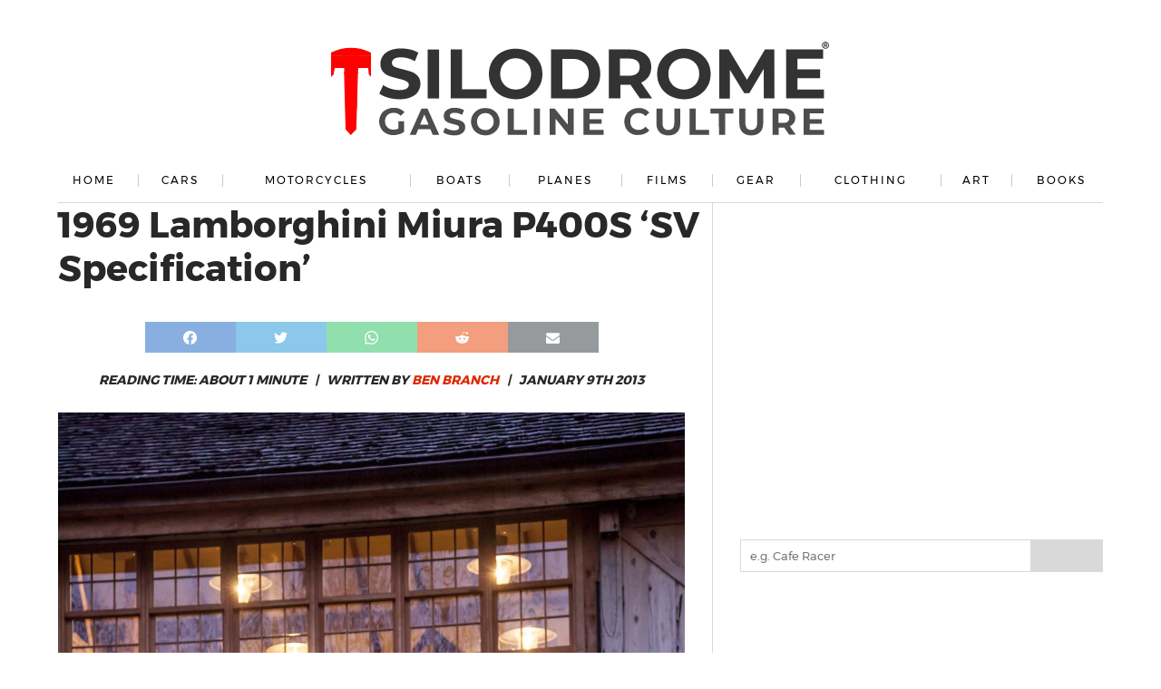

--- FILE ---
content_type: text/plain; charset=utf-8
request_url: https://ads.adthrive.com/http-api/cv2
body_size: 2826
content:
{"om":["0av741zl","0kl5wonw","0sm4lr19","10011/140f603d0287260f11630805a1b59b3f","10011/168b08762f91180e1df5cf476e12f4b7","10011/5c318b44790eeb5c8b638875dd699ce4","10011/68d08a8ac4d4d94099d36922607b5b50","10310289136970_462615644","10ua7afe","11142692","11896988","12010084","12184310","124683_47","124844_24","1453468","16_564549740","16_564559436","1891/84814","1h7yhpl7","1szmtd70","2249:564549740","2249:650628025","2249:650662457","2249:674797947","2249:691910064","2249:702898377","2249:702899083","2249:703669956","2249:704087672","2249:706850630","2307:3v2n6fcp","2307:4etfwvf1","2307:4ticzzkv","2307:9krcxphu","2307:at2pj4cu","2307:dcahxe7s","2307:ddr52z0n","2307:f3tdw9f3","2307:h60hzvcs","2307:ikek48r0","2307:jyqeveu5","2307:jzqxffb2","2307:o8icj9qr","2307:tqrzcy9l","2307:u30fsj32","2307:w15c67ad","2307:wwo5qowu","2307:xv2pxoj4","2409_15064_70_86082706","2409_25495_176_CR52092921","2409_25495_176_CR52153848","2409_25495_176_CR52186411","242408891","248492119","248493040","25_ot4dib6q","25_utberk8n","262592","2662_200562_8172720","2662_200562_8182931","2662_200562_8182952","2676:85402287","2676:85987427","2676:86082998","2676:86088000","2676:86088017","2676:86434654","2676:86739499","2676:86739704","2676:87046900","2715_9888_558240","29451548","2974:8168475","2974:8168586","2jjp1phz","2mokbgft","308_125203_20","308_125204_13","31809564","32447008","3335_25247_700109379","3335_25247_700109389","33608958","33637455","3636:5567608","36446vnm","3646_185414_T26469746","3646_185414_T26469802","3646_185414_T26509255","3658_16352_b57avtlx","3658_184142_T26068409","3658_184142_T26520074","3658_203382_f3tdw9f3","3658_203382_o8icj9qr","3658_22070_t3wa7f3z","3658_629667_of8dd9pr","3822:23421350","39303318","3LMBEkP-wis","47869802","485027845327","4dor7bwp","4etfwvf1","4ticzzkv","513119272","51372397","51372410","53v6aquw","54779856","54779873","5504:203863","5504:203864","5510:u4atmpu4","55726028","55763523","55763524","558_93_2mokbgft","558_93_bsgbu9lt","558_93_gtanzg70","558_93_rz1kxzaf","558_93_u4atmpu4","564549740","564559436","566561477","5726572249","5989_91771_705981069","5989_91771_705982068","5989_91771_705983946","60485583","609577512","61213159","61900466","619089559","61916211","61916223","61916225","61916227","61916229","61932933","62183726","6226541955","6226543495","6226563661","627506494","628359076","628444259","628444349","628444433","628444436","628610892","628622172","628622241","628622244","628683371","628687043","628687460","628687463","628803013","629009180","629167998","629168001","629168010","629168565","629171196","629171202","630928655","6329018","6329020","680_99480_700109379","680_99480_700109389","680_99480_700109391","680_99480_700109393","680_99480_700109399","683738007","683738706","684492634","694906156","694912939","6mrds7pc","700109391","702397981","702423494","704889081","705115233","705115263","705115332","705115442","705115523","705116521","705116861","705117050","705119942","705127202","709746393","70_83558737","720234615065","74_514411517","7sf7w6kh","80207588","8168539","85690537","85954585","86434096","8831024240_564549740","8orkh93v","9057/0328842c8f1d017570ede5c97267f40d","9057/211d1f0fa71d1a58cabee51f2180e38f","92qnnm8i","9309343","98p5nsen","99r40b5e","9nex8xyd","a7lqxdjp","af9kspoi","amq35c4f","b57avtlx","b5idbd4d","bgyg2jg7","bmp4lbzm","bpecuyjx","bsgbu9lt","c1hsjx06","c95grpwi","ce17a6ey","cr-2azmi2ttu9vd","cr-r5fqbsaru9vd","cr-r5fqbsarubwe","cr223-a6rv4k8uv7tm2","daw00eve","dcahxe7s","dsugp5th","e406ilcq","ewkg7kgl","f6qmqhx2","fcn2zae1","fdujxvyb","g29thswx","ge1982y6","gtanzg70","heb21q1u","i2aglcoy","i3k169kv","i90isgt0","ir7orip8","j1lywpow","jyqeveu5","k2xfz54q","kli1n6qv","ldsdwhka","lmg9gkk9","ln7h8v9d","lp37a2wq","lxlnailk","mbzb7hul","n4mlvfy3","n8w0plts","nr2985arrhc","nr5arrhc","nx0p7cuj","o2s05iig","of8dd9pr","oj70mowv","ooo6jtia","oypvvjfo","ozdii3rw","p0odjzyt","piwneqqj","pm9dmfkk","q79txt07","qrq3651p","qt09ii59","quk7w53j","r5cmledu","riaslz7g","rk298a8obw7","rka8obw7","rxj4b6nw","rz1kxzaf","s4s41bit","s4w0zwhd","s887ofe1","sjjqrcrc","t73gfjqn","t7d69r6a","tqrzcy9l","u30fsj32","u32980fsj32","u4atmpu4","v705kko8","vdcb5d4i","vhlpsbep","vorb2gx4","vwg10e52","w15c67ad","wih2rdv3","wu5qr81l","wuj9gztf","wvuhrb6o","wwo5qowu","xncaqh7c","xnx5isri","xtxa8s2d","xv2pxoj4","y141rtv6","z2frsa4f","z7yr5xe5","zqs7z6cq","zs3aw5p8","7979132","7979135"],"pmp":[],"adomains":["123notices.com","1md.org","about.bugmd.com","acelauncher.com","adameve.com","akusoli.com","allyspin.com","askanexpertonline.com","atomapplications.com","bassbet.com","betsson.gr","biz-zone.co","bizreach.jp","braverx.com","bubbleroom.se","bugmd.com","buydrcleanspray.com","byrna.com","capitaloneshopping.com","clarifion.com","combatironapparel.com","controlcase.com","convertwithwave.com","cotosen.com","countingmypennies.com","cratedb.com","croisieurope.be","cs.money","dallasnews.com","definition.org","derila-ergo.com","dhgate.com","dhs.gov","displate.com","easyprint.app","easyrecipefinder.co","ebook1g.peptidesciences.com","fabpop.net","familynow.club","filejomkt.run","fla-keys.com","folkaly.com","g123.jp","gameswaka.com","getbugmd.com","getconsumerchoice.com","getcubbie.com","gowavebrowser.co","gowdr.com","gransino.com","grosvenorcasinos.com","guard.io","hero-wars.com","holts.com","instantbuzz.net","itsmanual.com","jackpotcitycasino.com","justanswer.com","justanswer.es","la-date.com","lightinthebox.com","liverrenew.com","local.com","lovehoney.com","lulutox.com","lymphsystemsupport.com","manualsdirectory.org","meccabingo.com","medimops.de","mensdrivingforce.com","millioner.com","miniretornaveis.com","mobiplus.me","myiq.com","national-lottery.co.uk","naturalhealthreports.net","nbliver360.com","nikke-global.com","nordicspirit.co.uk","nuubu.com","onlinemanualspdf.co","original-play.com","outliermodel.com","paperela.com","paradisestays.site","parasiterelief.com","peta.org","photoshelter.com","plannedparenthood.org","playvod-za.com","printeasilyapp.com","printwithwave.com","profitor.com","quicklearnx.com","quickrecipehub.com","rakuten-sec.co.jp","rangeusa.com","refinancegold.com","robocat.com","royalcaribbean.com","saba.com.mx","shift.com","simple.life","spinbara.com","systeme.io","taboola.com","tackenberg.de","temu.com","tenfactorialrocks.com","theoceanac.com","topaipick.com","totaladblock.com","usconcealedcarry.com","vagisil.com","vegashero.com","vegogarden.com","veryfast.io","viewmanuals.com","viewrecipe.net","votervoice.net","vuse.com","wavebrowser.co","wavebrowserpro.com","weareplannedparenthood.org","xiaflex.com","yourchamilia.com"]}